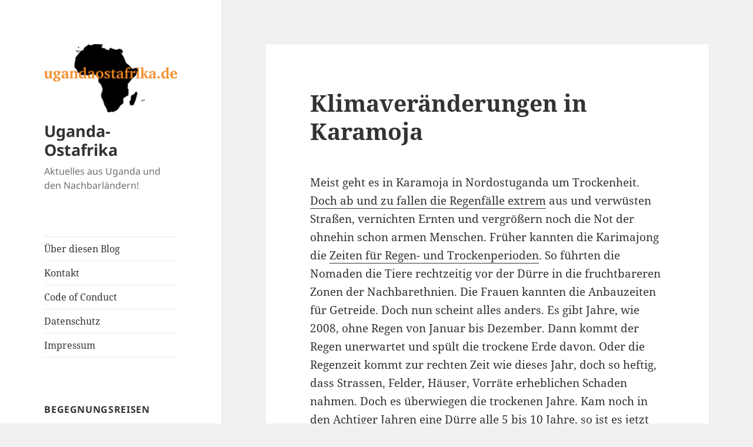

--- FILE ---
content_type: text/html; charset=UTF-8
request_url: https://ugandaostafrika.de/entwicklungszusammenarbeit/klimaveranderungen-in-karamoja/
body_size: 10440
content:
<!DOCTYPE html>
<html lang="de" class="no-js">
<head>
	<meta charset="UTF-8">
	<meta name="viewport" content="width=device-width">
	<link rel="profile" href="https://gmpg.org/xfn/11">
	<link rel="pingback" href="https://ugandaostafrika.de/xmlrpc.php">
	<script>(function(html){html.className = html.className.replace(/\bno-js\b/,'js')})(document.documentElement);</script>
<title>Klimaveränderungen in Karamoja &#8211; Uganda-Ostafrika</title>
<meta name='robots' content='max-image-preview:large' />
<link rel="alternate" type="application/rss+xml" title="Uganda-Ostafrika &raquo; Feed" href="https://ugandaostafrika.de/feed/" />
<link rel="alternate" type="application/rss+xml" title="Uganda-Ostafrika &raquo; Kommentar-Feed" href="https://ugandaostafrika.de/comments/feed/" />
<link rel="alternate" type="application/rss+xml" title="Uganda-Ostafrika &raquo; Kommentar-Feed zu Klimaveränderungen in Karamoja" href="https://ugandaostafrika.de/entwicklungszusammenarbeit/klimaveranderungen-in-karamoja/feed/" />
<script>
window._wpemojiSettings = {"baseUrl":"https:\/\/s.w.org\/images\/core\/emoji\/14.0.0\/72x72\/","ext":".png","svgUrl":"https:\/\/s.w.org\/images\/core\/emoji\/14.0.0\/svg\/","svgExt":".svg","source":{"concatemoji":"https:\/\/ugandaostafrika.de\/wp-includes\/js\/wp-emoji-release.min.js?ver=6.4.7"}};
/*! This file is auto-generated */
!function(i,n){var o,s,e;function c(e){try{var t={supportTests:e,timestamp:(new Date).valueOf()};sessionStorage.setItem(o,JSON.stringify(t))}catch(e){}}function p(e,t,n){e.clearRect(0,0,e.canvas.width,e.canvas.height),e.fillText(t,0,0);var t=new Uint32Array(e.getImageData(0,0,e.canvas.width,e.canvas.height).data),r=(e.clearRect(0,0,e.canvas.width,e.canvas.height),e.fillText(n,0,0),new Uint32Array(e.getImageData(0,0,e.canvas.width,e.canvas.height).data));return t.every(function(e,t){return e===r[t]})}function u(e,t,n){switch(t){case"flag":return n(e,"\ud83c\udff3\ufe0f\u200d\u26a7\ufe0f","\ud83c\udff3\ufe0f\u200b\u26a7\ufe0f")?!1:!n(e,"\ud83c\uddfa\ud83c\uddf3","\ud83c\uddfa\u200b\ud83c\uddf3")&&!n(e,"\ud83c\udff4\udb40\udc67\udb40\udc62\udb40\udc65\udb40\udc6e\udb40\udc67\udb40\udc7f","\ud83c\udff4\u200b\udb40\udc67\u200b\udb40\udc62\u200b\udb40\udc65\u200b\udb40\udc6e\u200b\udb40\udc67\u200b\udb40\udc7f");case"emoji":return!n(e,"\ud83e\udef1\ud83c\udffb\u200d\ud83e\udef2\ud83c\udfff","\ud83e\udef1\ud83c\udffb\u200b\ud83e\udef2\ud83c\udfff")}return!1}function f(e,t,n){var r="undefined"!=typeof WorkerGlobalScope&&self instanceof WorkerGlobalScope?new OffscreenCanvas(300,150):i.createElement("canvas"),a=r.getContext("2d",{willReadFrequently:!0}),o=(a.textBaseline="top",a.font="600 32px Arial",{});return e.forEach(function(e){o[e]=t(a,e,n)}),o}function t(e){var t=i.createElement("script");t.src=e,t.defer=!0,i.head.appendChild(t)}"undefined"!=typeof Promise&&(o="wpEmojiSettingsSupports",s=["flag","emoji"],n.supports={everything:!0,everythingExceptFlag:!0},e=new Promise(function(e){i.addEventListener("DOMContentLoaded",e,{once:!0})}),new Promise(function(t){var n=function(){try{var e=JSON.parse(sessionStorage.getItem(o));if("object"==typeof e&&"number"==typeof e.timestamp&&(new Date).valueOf()<e.timestamp+604800&&"object"==typeof e.supportTests)return e.supportTests}catch(e){}return null}();if(!n){if("undefined"!=typeof Worker&&"undefined"!=typeof OffscreenCanvas&&"undefined"!=typeof URL&&URL.createObjectURL&&"undefined"!=typeof Blob)try{var e="postMessage("+f.toString()+"("+[JSON.stringify(s),u.toString(),p.toString()].join(",")+"));",r=new Blob([e],{type:"text/javascript"}),a=new Worker(URL.createObjectURL(r),{name:"wpTestEmojiSupports"});return void(a.onmessage=function(e){c(n=e.data),a.terminate(),t(n)})}catch(e){}c(n=f(s,u,p))}t(n)}).then(function(e){for(var t in e)n.supports[t]=e[t],n.supports.everything=n.supports.everything&&n.supports[t],"flag"!==t&&(n.supports.everythingExceptFlag=n.supports.everythingExceptFlag&&n.supports[t]);n.supports.everythingExceptFlag=n.supports.everythingExceptFlag&&!n.supports.flag,n.DOMReady=!1,n.readyCallback=function(){n.DOMReady=!0}}).then(function(){return e}).then(function(){var e;n.supports.everything||(n.readyCallback(),(e=n.source||{}).concatemoji?t(e.concatemoji):e.wpemoji&&e.twemoji&&(t(e.twemoji),t(e.wpemoji)))}))}((window,document),window._wpemojiSettings);
</script>
<style id='wp-emoji-styles-inline-css'>

	img.wp-smiley, img.emoji {
		display: inline !important;
		border: none !important;
		box-shadow: none !important;
		height: 1em !important;
		width: 1em !important;
		margin: 0 0.07em !important;
		vertical-align: -0.1em !important;
		background: none !important;
		padding: 0 !important;
	}
</style>
<link rel='stylesheet' id='wp-block-library-css' href='https://ugandaostafrika.de/wp-includes/css/dist/block-library/style.min.css?ver=6.4.7' media='all' />
<style id='wp-block-library-theme-inline-css'>
.wp-block-audio figcaption{color:#555;font-size:13px;text-align:center}.is-dark-theme .wp-block-audio figcaption{color:hsla(0,0%,100%,.65)}.wp-block-audio{margin:0 0 1em}.wp-block-code{border:1px solid #ccc;border-radius:4px;font-family:Menlo,Consolas,monaco,monospace;padding:.8em 1em}.wp-block-embed figcaption{color:#555;font-size:13px;text-align:center}.is-dark-theme .wp-block-embed figcaption{color:hsla(0,0%,100%,.65)}.wp-block-embed{margin:0 0 1em}.blocks-gallery-caption{color:#555;font-size:13px;text-align:center}.is-dark-theme .blocks-gallery-caption{color:hsla(0,0%,100%,.65)}.wp-block-image figcaption{color:#555;font-size:13px;text-align:center}.is-dark-theme .wp-block-image figcaption{color:hsla(0,0%,100%,.65)}.wp-block-image{margin:0 0 1em}.wp-block-pullquote{border-bottom:4px solid;border-top:4px solid;color:currentColor;margin-bottom:1.75em}.wp-block-pullquote cite,.wp-block-pullquote footer,.wp-block-pullquote__citation{color:currentColor;font-size:.8125em;font-style:normal;text-transform:uppercase}.wp-block-quote{border-left:.25em solid;margin:0 0 1.75em;padding-left:1em}.wp-block-quote cite,.wp-block-quote footer{color:currentColor;font-size:.8125em;font-style:normal;position:relative}.wp-block-quote.has-text-align-right{border-left:none;border-right:.25em solid;padding-left:0;padding-right:1em}.wp-block-quote.has-text-align-center{border:none;padding-left:0}.wp-block-quote.is-large,.wp-block-quote.is-style-large,.wp-block-quote.is-style-plain{border:none}.wp-block-search .wp-block-search__label{font-weight:700}.wp-block-search__button{border:1px solid #ccc;padding:.375em .625em}:where(.wp-block-group.has-background){padding:1.25em 2.375em}.wp-block-separator.has-css-opacity{opacity:.4}.wp-block-separator{border:none;border-bottom:2px solid;margin-left:auto;margin-right:auto}.wp-block-separator.has-alpha-channel-opacity{opacity:1}.wp-block-separator:not(.is-style-wide):not(.is-style-dots){width:100px}.wp-block-separator.has-background:not(.is-style-dots){border-bottom:none;height:1px}.wp-block-separator.has-background:not(.is-style-wide):not(.is-style-dots){height:2px}.wp-block-table{margin:0 0 1em}.wp-block-table td,.wp-block-table th{word-break:normal}.wp-block-table figcaption{color:#555;font-size:13px;text-align:center}.is-dark-theme .wp-block-table figcaption{color:hsla(0,0%,100%,.65)}.wp-block-video figcaption{color:#555;font-size:13px;text-align:center}.is-dark-theme .wp-block-video figcaption{color:hsla(0,0%,100%,.65)}.wp-block-video{margin:0 0 1em}.wp-block-template-part.has-background{margin-bottom:0;margin-top:0;padding:1.25em 2.375em}
</style>
<style id='classic-theme-styles-inline-css'>
/*! This file is auto-generated */
.wp-block-button__link{color:#fff;background-color:#32373c;border-radius:9999px;box-shadow:none;text-decoration:none;padding:calc(.667em + 2px) calc(1.333em + 2px);font-size:1.125em}.wp-block-file__button{background:#32373c;color:#fff;text-decoration:none}
</style>
<style id='global-styles-inline-css'>
body{--wp--preset--color--black: #000000;--wp--preset--color--cyan-bluish-gray: #abb8c3;--wp--preset--color--white: #fff;--wp--preset--color--pale-pink: #f78da7;--wp--preset--color--vivid-red: #cf2e2e;--wp--preset--color--luminous-vivid-orange: #ff6900;--wp--preset--color--luminous-vivid-amber: #fcb900;--wp--preset--color--light-green-cyan: #7bdcb5;--wp--preset--color--vivid-green-cyan: #00d084;--wp--preset--color--pale-cyan-blue: #8ed1fc;--wp--preset--color--vivid-cyan-blue: #0693e3;--wp--preset--color--vivid-purple: #9b51e0;--wp--preset--color--dark-gray: #111;--wp--preset--color--light-gray: #f1f1f1;--wp--preset--color--yellow: #f4ca16;--wp--preset--color--dark-brown: #352712;--wp--preset--color--medium-pink: #e53b51;--wp--preset--color--light-pink: #ffe5d1;--wp--preset--color--dark-purple: #2e2256;--wp--preset--color--purple: #674970;--wp--preset--color--blue-gray: #22313f;--wp--preset--color--bright-blue: #55c3dc;--wp--preset--color--light-blue: #e9f2f9;--wp--preset--gradient--vivid-cyan-blue-to-vivid-purple: linear-gradient(135deg,rgba(6,147,227,1) 0%,rgb(155,81,224) 100%);--wp--preset--gradient--light-green-cyan-to-vivid-green-cyan: linear-gradient(135deg,rgb(122,220,180) 0%,rgb(0,208,130) 100%);--wp--preset--gradient--luminous-vivid-amber-to-luminous-vivid-orange: linear-gradient(135deg,rgba(252,185,0,1) 0%,rgba(255,105,0,1) 100%);--wp--preset--gradient--luminous-vivid-orange-to-vivid-red: linear-gradient(135deg,rgba(255,105,0,1) 0%,rgb(207,46,46) 100%);--wp--preset--gradient--very-light-gray-to-cyan-bluish-gray: linear-gradient(135deg,rgb(238,238,238) 0%,rgb(169,184,195) 100%);--wp--preset--gradient--cool-to-warm-spectrum: linear-gradient(135deg,rgb(74,234,220) 0%,rgb(151,120,209) 20%,rgb(207,42,186) 40%,rgb(238,44,130) 60%,rgb(251,105,98) 80%,rgb(254,248,76) 100%);--wp--preset--gradient--blush-light-purple: linear-gradient(135deg,rgb(255,206,236) 0%,rgb(152,150,240) 100%);--wp--preset--gradient--blush-bordeaux: linear-gradient(135deg,rgb(254,205,165) 0%,rgb(254,45,45) 50%,rgb(107,0,62) 100%);--wp--preset--gradient--luminous-dusk: linear-gradient(135deg,rgb(255,203,112) 0%,rgb(199,81,192) 50%,rgb(65,88,208) 100%);--wp--preset--gradient--pale-ocean: linear-gradient(135deg,rgb(255,245,203) 0%,rgb(182,227,212) 50%,rgb(51,167,181) 100%);--wp--preset--gradient--electric-grass: linear-gradient(135deg,rgb(202,248,128) 0%,rgb(113,206,126) 100%);--wp--preset--gradient--midnight: linear-gradient(135deg,rgb(2,3,129) 0%,rgb(40,116,252) 100%);--wp--preset--gradient--dark-gray-gradient-gradient: linear-gradient(90deg, rgba(17,17,17,1) 0%, rgba(42,42,42,1) 100%);--wp--preset--gradient--light-gray-gradient: linear-gradient(90deg, rgba(241,241,241,1) 0%, rgba(215,215,215,1) 100%);--wp--preset--gradient--white-gradient: linear-gradient(90deg, rgba(255,255,255,1) 0%, rgba(230,230,230,1) 100%);--wp--preset--gradient--yellow-gradient: linear-gradient(90deg, rgba(244,202,22,1) 0%, rgba(205,168,10,1) 100%);--wp--preset--gradient--dark-brown-gradient: linear-gradient(90deg, rgba(53,39,18,1) 0%, rgba(91,67,31,1) 100%);--wp--preset--gradient--medium-pink-gradient: linear-gradient(90deg, rgba(229,59,81,1) 0%, rgba(209,28,51,1) 100%);--wp--preset--gradient--light-pink-gradient: linear-gradient(90deg, rgba(255,229,209,1) 0%, rgba(255,200,158,1) 100%);--wp--preset--gradient--dark-purple-gradient: linear-gradient(90deg, rgba(46,34,86,1) 0%, rgba(66,48,123,1) 100%);--wp--preset--gradient--purple-gradient: linear-gradient(90deg, rgba(103,73,112,1) 0%, rgba(131,93,143,1) 100%);--wp--preset--gradient--blue-gray-gradient: linear-gradient(90deg, rgba(34,49,63,1) 0%, rgba(52,75,96,1) 100%);--wp--preset--gradient--bright-blue-gradient: linear-gradient(90deg, rgba(85,195,220,1) 0%, rgba(43,180,211,1) 100%);--wp--preset--gradient--light-blue-gradient: linear-gradient(90deg, rgba(233,242,249,1) 0%, rgba(193,218,238,1) 100%);--wp--preset--font-size--small: 13px;--wp--preset--font-size--medium: 20px;--wp--preset--font-size--large: 36px;--wp--preset--font-size--x-large: 42px;--wp--preset--spacing--20: 0.44rem;--wp--preset--spacing--30: 0.67rem;--wp--preset--spacing--40: 1rem;--wp--preset--spacing--50: 1.5rem;--wp--preset--spacing--60: 2.25rem;--wp--preset--spacing--70: 3.38rem;--wp--preset--spacing--80: 5.06rem;--wp--preset--shadow--natural: 6px 6px 9px rgba(0, 0, 0, 0.2);--wp--preset--shadow--deep: 12px 12px 50px rgba(0, 0, 0, 0.4);--wp--preset--shadow--sharp: 6px 6px 0px rgba(0, 0, 0, 0.2);--wp--preset--shadow--outlined: 6px 6px 0px -3px rgba(255, 255, 255, 1), 6px 6px rgba(0, 0, 0, 1);--wp--preset--shadow--crisp: 6px 6px 0px rgba(0, 0, 0, 1);}:where(.is-layout-flex){gap: 0.5em;}:where(.is-layout-grid){gap: 0.5em;}body .is-layout-flow > .alignleft{float: left;margin-inline-start: 0;margin-inline-end: 2em;}body .is-layout-flow > .alignright{float: right;margin-inline-start: 2em;margin-inline-end: 0;}body .is-layout-flow > .aligncenter{margin-left: auto !important;margin-right: auto !important;}body .is-layout-constrained > .alignleft{float: left;margin-inline-start: 0;margin-inline-end: 2em;}body .is-layout-constrained > .alignright{float: right;margin-inline-start: 2em;margin-inline-end: 0;}body .is-layout-constrained > .aligncenter{margin-left: auto !important;margin-right: auto !important;}body .is-layout-constrained > :where(:not(.alignleft):not(.alignright):not(.alignfull)){max-width: var(--wp--style--global--content-size);margin-left: auto !important;margin-right: auto !important;}body .is-layout-constrained > .alignwide{max-width: var(--wp--style--global--wide-size);}body .is-layout-flex{display: flex;}body .is-layout-flex{flex-wrap: wrap;align-items: center;}body .is-layout-flex > *{margin: 0;}body .is-layout-grid{display: grid;}body .is-layout-grid > *{margin: 0;}:where(.wp-block-columns.is-layout-flex){gap: 2em;}:where(.wp-block-columns.is-layout-grid){gap: 2em;}:where(.wp-block-post-template.is-layout-flex){gap: 1.25em;}:where(.wp-block-post-template.is-layout-grid){gap: 1.25em;}.has-black-color{color: var(--wp--preset--color--black) !important;}.has-cyan-bluish-gray-color{color: var(--wp--preset--color--cyan-bluish-gray) !important;}.has-white-color{color: var(--wp--preset--color--white) !important;}.has-pale-pink-color{color: var(--wp--preset--color--pale-pink) !important;}.has-vivid-red-color{color: var(--wp--preset--color--vivid-red) !important;}.has-luminous-vivid-orange-color{color: var(--wp--preset--color--luminous-vivid-orange) !important;}.has-luminous-vivid-amber-color{color: var(--wp--preset--color--luminous-vivid-amber) !important;}.has-light-green-cyan-color{color: var(--wp--preset--color--light-green-cyan) !important;}.has-vivid-green-cyan-color{color: var(--wp--preset--color--vivid-green-cyan) !important;}.has-pale-cyan-blue-color{color: var(--wp--preset--color--pale-cyan-blue) !important;}.has-vivid-cyan-blue-color{color: var(--wp--preset--color--vivid-cyan-blue) !important;}.has-vivid-purple-color{color: var(--wp--preset--color--vivid-purple) !important;}.has-black-background-color{background-color: var(--wp--preset--color--black) !important;}.has-cyan-bluish-gray-background-color{background-color: var(--wp--preset--color--cyan-bluish-gray) !important;}.has-white-background-color{background-color: var(--wp--preset--color--white) !important;}.has-pale-pink-background-color{background-color: var(--wp--preset--color--pale-pink) !important;}.has-vivid-red-background-color{background-color: var(--wp--preset--color--vivid-red) !important;}.has-luminous-vivid-orange-background-color{background-color: var(--wp--preset--color--luminous-vivid-orange) !important;}.has-luminous-vivid-amber-background-color{background-color: var(--wp--preset--color--luminous-vivid-amber) !important;}.has-light-green-cyan-background-color{background-color: var(--wp--preset--color--light-green-cyan) !important;}.has-vivid-green-cyan-background-color{background-color: var(--wp--preset--color--vivid-green-cyan) !important;}.has-pale-cyan-blue-background-color{background-color: var(--wp--preset--color--pale-cyan-blue) !important;}.has-vivid-cyan-blue-background-color{background-color: var(--wp--preset--color--vivid-cyan-blue) !important;}.has-vivid-purple-background-color{background-color: var(--wp--preset--color--vivid-purple) !important;}.has-black-border-color{border-color: var(--wp--preset--color--black) !important;}.has-cyan-bluish-gray-border-color{border-color: var(--wp--preset--color--cyan-bluish-gray) !important;}.has-white-border-color{border-color: var(--wp--preset--color--white) !important;}.has-pale-pink-border-color{border-color: var(--wp--preset--color--pale-pink) !important;}.has-vivid-red-border-color{border-color: var(--wp--preset--color--vivid-red) !important;}.has-luminous-vivid-orange-border-color{border-color: var(--wp--preset--color--luminous-vivid-orange) !important;}.has-luminous-vivid-amber-border-color{border-color: var(--wp--preset--color--luminous-vivid-amber) !important;}.has-light-green-cyan-border-color{border-color: var(--wp--preset--color--light-green-cyan) !important;}.has-vivid-green-cyan-border-color{border-color: var(--wp--preset--color--vivid-green-cyan) !important;}.has-pale-cyan-blue-border-color{border-color: var(--wp--preset--color--pale-cyan-blue) !important;}.has-vivid-cyan-blue-border-color{border-color: var(--wp--preset--color--vivid-cyan-blue) !important;}.has-vivid-purple-border-color{border-color: var(--wp--preset--color--vivid-purple) !important;}.has-vivid-cyan-blue-to-vivid-purple-gradient-background{background: var(--wp--preset--gradient--vivid-cyan-blue-to-vivid-purple) !important;}.has-light-green-cyan-to-vivid-green-cyan-gradient-background{background: var(--wp--preset--gradient--light-green-cyan-to-vivid-green-cyan) !important;}.has-luminous-vivid-amber-to-luminous-vivid-orange-gradient-background{background: var(--wp--preset--gradient--luminous-vivid-amber-to-luminous-vivid-orange) !important;}.has-luminous-vivid-orange-to-vivid-red-gradient-background{background: var(--wp--preset--gradient--luminous-vivid-orange-to-vivid-red) !important;}.has-very-light-gray-to-cyan-bluish-gray-gradient-background{background: var(--wp--preset--gradient--very-light-gray-to-cyan-bluish-gray) !important;}.has-cool-to-warm-spectrum-gradient-background{background: var(--wp--preset--gradient--cool-to-warm-spectrum) !important;}.has-blush-light-purple-gradient-background{background: var(--wp--preset--gradient--blush-light-purple) !important;}.has-blush-bordeaux-gradient-background{background: var(--wp--preset--gradient--blush-bordeaux) !important;}.has-luminous-dusk-gradient-background{background: var(--wp--preset--gradient--luminous-dusk) !important;}.has-pale-ocean-gradient-background{background: var(--wp--preset--gradient--pale-ocean) !important;}.has-electric-grass-gradient-background{background: var(--wp--preset--gradient--electric-grass) !important;}.has-midnight-gradient-background{background: var(--wp--preset--gradient--midnight) !important;}.has-small-font-size{font-size: var(--wp--preset--font-size--small) !important;}.has-medium-font-size{font-size: var(--wp--preset--font-size--medium) !important;}.has-large-font-size{font-size: var(--wp--preset--font-size--large) !important;}.has-x-large-font-size{font-size: var(--wp--preset--font-size--x-large) !important;}
.wp-block-navigation a:where(:not(.wp-element-button)){color: inherit;}
:where(.wp-block-post-template.is-layout-flex){gap: 1.25em;}:where(.wp-block-post-template.is-layout-grid){gap: 1.25em;}
:where(.wp-block-columns.is-layout-flex){gap: 2em;}:where(.wp-block-columns.is-layout-grid){gap: 2em;}
.wp-block-pullquote{font-size: 1.5em;line-height: 1.6;}
</style>
<link rel='stylesheet' id='cptch_stylesheet-css' href='https://ugandaostafrika.de/wp-content/plugins/captcha/css/front_end_style.css?ver=4.4.5' media='all' />
<link rel='stylesheet' id='dashicons-css' href='https://ugandaostafrika.de/wp-includes/css/dashicons.min.css?ver=6.4.7' media='all' />
<link rel='stylesheet' id='cptch_desktop_style-css' href='https://ugandaostafrika.de/wp-content/plugins/captcha/css/desktop_style.css?ver=4.4.5' media='all' />
<link rel='stylesheet' id='contact-form-7-css' href='https://ugandaostafrika.de/wp-content/plugins/contact-form-7/includes/css/styles.css?ver=5.8.7' media='all' />
<link rel='stylesheet' id='twentyfifteen-fonts-css' href='https://ugandaostafrika.de/wp-content/themes/twentyfifteen/assets/fonts/noto-sans-plus-noto-serif-plus-inconsolata.css?ver=20230328' media='all' />
<link rel='stylesheet' id='genericons-css' href='https://ugandaostafrika.de/wp-content/themes/twentyfifteen/genericons/genericons.css?ver=20201026' media='all' />
<link rel='stylesheet' id='twentyfifteen-style-css' href='https://ugandaostafrika.de/wp-content/themes/twentyfifteen/style.css?ver=20231107' media='all' />
<link rel='stylesheet' id='twentyfifteen-block-style-css' href='https://ugandaostafrika.de/wp-content/themes/twentyfifteen/css/blocks.css?ver=20230623' media='all' />
<script src="https://ugandaostafrika.de/wp-includes/js/jquery/jquery.min.js?ver=3.7.1" id="jquery-core-js"></script>
<script src="https://ugandaostafrika.de/wp-includes/js/jquery/jquery-migrate.min.js?ver=3.4.1" id="jquery-migrate-js"></script>
<script id="twentyfifteen-script-js-extra">
var screenReaderText = {"expand":"<span class=\"screen-reader-text\">Untermen\u00fc anzeigen<\/span>","collapse":"<span class=\"screen-reader-text\">Untermen\u00fc verbergen<\/span>"};
</script>
<script src="https://ugandaostafrika.de/wp-content/themes/twentyfifteen/js/functions.js?ver=20221101" id="twentyfifteen-script-js" defer data-wp-strategy="defer"></script>
<link rel="https://api.w.org/" href="https://ugandaostafrika.de/wp-json/" /><link rel="alternate" type="application/json" href="https://ugandaostafrika.de/wp-json/wp/v2/posts/237" /><link rel="EditURI" type="application/rsd+xml" title="RSD" href="https://ugandaostafrika.de/xmlrpc.php?rsd" />
<meta name="generator" content="WordPress 6.4.7" />
<link rel="canonical" href="https://ugandaostafrika.de/entwicklungszusammenarbeit/klimaveranderungen-in-karamoja/" />
<link rel='shortlink' href='https://ugandaostafrika.de/?p=237' />
<link rel="alternate" type="application/json+oembed" href="https://ugandaostafrika.de/wp-json/oembed/1.0/embed?url=https%3A%2F%2Fugandaostafrika.de%2Fentwicklungszusammenarbeit%2Fklimaveranderungen-in-karamoja%2F" />
<link rel="alternate" type="text/xml+oembed" href="https://ugandaostafrika.de/wp-json/oembed/1.0/embed?url=https%3A%2F%2Fugandaostafrika.de%2Fentwicklungszusammenarbeit%2Fklimaveranderungen-in-karamoja%2F&#038;format=xml" />
<link rel="icon" href="https://ugandaostafrika.de/wp-content/uploads/2013/04/cropped-cropped-ugandaostafrika-logo-32x32.png" sizes="32x32" />
<link rel="icon" href="https://ugandaostafrika.de/wp-content/uploads/2013/04/cropped-cropped-ugandaostafrika-logo-192x192.png" sizes="192x192" />
<link rel="apple-touch-icon" href="https://ugandaostafrika.de/wp-content/uploads/2013/04/cropped-cropped-ugandaostafrika-logo-180x180.png" />
<meta name="msapplication-TileImage" content="https://ugandaostafrika.de/wp-content/uploads/2013/04/cropped-cropped-ugandaostafrika-logo-270x270.png" />
		<style id="wp-custom-css">
			.site-info {
	display: none;
}

.comments-link {
	display: none;
}		</style>
		</head>

<body class="post-template-default single single-post postid-237 single-format-standard wp-custom-logo wp-embed-responsive">
<div id="page" class="hfeed site">
	<a class="skip-link screen-reader-text" href="#content">
		Zum Inhalt springen	</a>

	<div id="sidebar" class="sidebar">
		<header id="masthead" class="site-header">
			<div class="site-branding">
				<a href="https://ugandaostafrika.de/" class="custom-logo-link" rel="home"><img width="248" height="127" src="https://ugandaostafrika.de/wp-content/uploads/2013/04/cropped-ugandaostafrika-logo.png" class="custom-logo" alt="Uganda-Ostafrika" decoding="async" /></a>						<p class="site-title"><a href="https://ugandaostafrika.de/" rel="home">Uganda-Ostafrika</a></p>
												<p class="site-description">Aktuelles aus Uganda und den Nachbarländern!</p>
										<button class="secondary-toggle">Menü und Widgets</button>
			</div><!-- .site-branding -->
		</header><!-- .site-header -->

			<div id="secondary" class="secondary">

					<nav id="site-navigation" class="main-navigation">
				<div class="menu-top-container"><ul id="menu-top" class="nav-menu"><li id="menu-item-1106" class="menu-item menu-item-type-post_type menu-item-object-page menu-item-1106"><a href="https://ugandaostafrika.de/uber-diesen-blog/">Über diesen Blog</a></li>
<li id="menu-item-725" class="menu-item menu-item-type-post_type menu-item-object-page menu-item-725"><a href="https://ugandaostafrika.de/kontakt/">Kontakt</a></li>
<li id="menu-item-724" class="menu-item menu-item-type-post_type menu-item-object-page menu-item-724"><a href="https://ugandaostafrika.de/code-of-conduct/">Code of Conduct</a></li>
<li id="menu-item-1105" class="menu-item menu-item-type-post_type menu-item-object-page menu-item-1105"><a href="https://ugandaostafrika.de/datenschutz/">Datenschutz</a></li>
<li id="menu-item-1107" class="menu-item menu-item-type-post_type menu-item-object-page menu-item-1107"><a href="https://ugandaostafrika.de/impressum/">Impressum</a></li>
</ul></div>			</nav><!-- .main-navigation -->
		
		
					<div id="widget-area" class="widget-area" role="complementary">
				<aside id="media_image-3" class="widget widget_media_image"><h2 class="widget-title">Begegnungsreisen</h2><a href="https://www.tugende.de/"><img width="300" height="129" src="https://ugandaostafrika.de/wp-content/uploads/2013/04/logo.jpg" class="image wp-image-773  attachment-full size-full" alt="" style="max-width: 100%; height: auto;" decoding="async" /></a></aside><aside id="linkcat-2" class="widget widget_links"><h2 class="widget-title">Links</h2>
	<ul class='xoxo blogroll'>
<li><a href="https://allafrica.com/uganda/">All Africa</a></li>
<li><a href="https://kampala.diplo.de/Vertretung/kampala/de/Startseite.html">Deutsche Botschaft Kampala</a></li>
<li><a href="https://ishamba-tours.com/">Ishamba Gorilla Tours &amp; Eco-Safaris</a></li>
<li><a href="https://www.liportal.de/uganda/">Landesinformationsportal Uganda</a></li>
<li><a href="http://tugende.org/">Tugende Begegnungsreisen UG</a></li>
<li><a href="https://www.tukolere-wamu.de/">Tukolere Wamu e.V.</a></li>

	</ul>
</aside>
<aside id="search-5" class="widget widget_search"><form role="search" method="get" class="search-form" action="https://ugandaostafrika.de/">
				<label>
					<span class="screen-reader-text">Suche nach:</span>
					<input type="search" class="search-field" placeholder="Suchen …" value="" name="s" />
				</label>
				<input type="submit" class="search-submit screen-reader-text" value="Suchen" />
			</form></aside>			</div><!-- .widget-area -->
		
	</div><!-- .secondary -->

	</div><!-- .sidebar -->

	<div id="content" class="site-content">

	<div id="primary" class="content-area">
		<main id="main" class="site-main">

		
<article id="post-237" class="post-237 post type-post status-publish format-standard hentry category-entwicklungszusammenarbeit category-natur-und-umwelt tag-damme tag-ded tag-hunger tag-karamoja tag-trockenheit tag-uberflutung">
	
	<header class="entry-header">
		<h1 class="entry-title">Klimaveränderungen in Karamoja</h1>	</header><!-- .entry-header -->

	<div class="entry-content">
		<div>
<p>Meist geht es in Karamoja in Nordostuganda um Trockenheit.<a title="Karten OCHA zu Fluten 2006-10 [Englisch, pdf 997 KB]" href="https://www.reliefweb.int/rw/fullmaps_af.nsf/luFullMap/3D09FA3136E70850C12576F8002F2F53/$File/map.pdf?OpenElement" target="_blank"> Doch ab und zu fallen die Regenfälle extrem</a> aus und verwüsten Straßen, vernichten Ernten und vergrößern noch die Not der ohnehin schon armen Menschen.<span id="more-237"></span> Früher kannten die Karimajong die <a title="Klimaveränderungen führen zu Hunger [Englisch]" href="https://www.danchurchaid.org/where_we_work/africa/uganda/read_more/climate_changes_starve_karamoja" target="_blank">Zeiten für Regen- und Trockenperioden</a>.  So führten die Nomaden die Tiere rechtzeitig vor der Dürre in die  fruchtbareren Zonen der Nachbarethnien. Die Frauen kannten die  Anbauzeiten für Getreide. Doch nun scheint alles anders. Es gibt Jahre,  wie 2008, ohne Regen von Januar bis Dezember. Dann kommt der Regen  unerwartet und spült die trockene Erde davon. Oder die Regenzeit kommt  zur rechten Zeit wie dieses Jahr, doch so heftig, dass Strassen, Felder,  Häuser, Vorräte erheblichen Schaden nahmen. Doch es überwiegen die  trockenen Jahre. Kam noch in den Achtiger Jahren eine Dürre alle 5 bis  10 Jahre, so ist es jetzt ein regelmässiges Ereignis.</p>
<p>Schon letztes Jahr ergriff das Wasserministerium die Initiative die Regenfälle sinnvoll zu nutzen. Ein <a title="Artikel über das Dammprojekt [Englisch]" href="https://allafrica.com/stories/200906230164.html" target="_blank">Dammprojekt</a> soll Verwüstungen durch Überflutungen vermeiden und gleichzeitig Wasser  zur Bewässerung und für die Tiere zur Verfügung stellen. Unter Anderem  ist der <a title="Dammprojekt des DED" href="https://www.ded.de/cipp/ded/custom/pub/content,lang,1/oid,16638/ticket,g_u_e_s_t/%7E/Food_and_Nutrition_Security_and_Conflict_Management_in_Karamoja.html" target="_blank">Deutsche Entwicklungsdienst</a> an Projekten der Region beteiligt.</p>
</div>
	</div><!-- .entry-content -->

	
<div class="author-info">
	<h2 class="author-heading">Veröffentlicht von</h2>
	<div class="author-avatar">
		<img alt='' src='https://secure.gravatar.com/avatar/b7fd99d8e3d2538caa7e4f9f1c659ac3?s=56&#038;d=mm&#038;r=g' srcset='https://secure.gravatar.com/avatar/b7fd99d8e3d2538caa7e4f9f1c659ac3?s=112&#038;d=mm&#038;r=g 2x' class='avatar avatar-56 photo' height='56' width='56' decoding='async'/>	</div><!-- .author-avatar -->

	<div class="author-description">
		<h3 class="author-title">Gertrud Schweizer-Ehrler</h3>

		<p class="author-bio">
			Jahrelange Erfahrung in der Mitarbeit einer NGO (SALEM International) in Uganda und nachfolgend bleibender Kontakt mit dem Land, v.a. durch das Engagement bei Tukolere Wamu e.V. und die Mitarbeit bei der Deutschen Gesellschaft für Internationale Zusammenarbeit haben dazu geführt, dass ich weiterhin starkes Interesse an der Entwicklung von Uganda und den Nachbarstaaten habe. Durch die Projekt- und Begegnungsreisen, die ich seit 2004 als Reiseleitung betreue und seit 2010 als Geschäftsführerin von Tugende Begegnungsreisen UG ist ein ständiger Kontakt mit Uganda gegeben. Die Reisen haben sich ausgeweitet, so dass auch Reisen nach Südsudan, dem Kongo und demnächst Burundi möglich werden bzw. wurden.			<a class="author-link" href="https://ugandaostafrika.de/author/gertrud/" rel="author">
				Alle Beiträge von Gertrud Schweizer-Ehrler anzeigen			</a>
		</p><!-- .author-bio -->

	</div><!-- .author-description -->
</div><!-- .author-info -->

	<footer class="entry-footer">
		<span class="posted-on"><span class="screen-reader-text">Veröffentlicht am </span><a href="https://ugandaostafrika.de/entwicklungszusammenarbeit/klimaveranderungen-in-karamoja/" rel="bookmark"><time class="entry-date published" datetime="2010-06-28T16:44:38+01:00">28 Juni, 2010</time><time class="updated" datetime="2011-07-04T16:46:18+01:00">4 Juli, 2011</time></a></span><span class="byline"><span class="author vcard"><span class="screen-reader-text">Autor </span><a class="url fn n" href="https://ugandaostafrika.de/author/gertrud/">Gertrud Schweizer-Ehrler</a></span></span><span class="cat-links"><span class="screen-reader-text">Kategorien </span><a href="https://ugandaostafrika.de/category/entwicklungszusammenarbeit/" rel="category tag">Entwicklungszusammenarbeit</a>, <a href="https://ugandaostafrika.de/category/natur-und-umwelt/" rel="category tag">Natur und Umwelt</a></span><span class="tags-links"><span class="screen-reader-text">Schlagwörter </span><a href="https://ugandaostafrika.de/tag/damme/" rel="tag">Dämme</a>, <a href="https://ugandaostafrika.de/tag/ded/" rel="tag">DED</a>, <a href="https://ugandaostafrika.de/tag/hunger/" rel="tag">Hunger</a>, <a href="https://ugandaostafrika.de/tag/karamoja/" rel="tag">Karamoja</a>, <a href="https://ugandaostafrika.de/tag/trockenheit/" rel="tag">Trockenheit</a>, <a href="https://ugandaostafrika.de/tag/uberflutung/" rel="tag">Überflutung</a></span>			</footer><!-- .entry-footer -->

</article><!-- #post-237 -->

<div id="comments" class="comments-area">

	
	
		<div id="respond" class="comment-respond">
		<h3 id="reply-title" class="comment-reply-title">Schreibe einen Kommentar <small><a rel="nofollow" id="cancel-comment-reply-link" href="/entwicklungszusammenarbeit/klimaveranderungen-in-karamoja/#respond" style="display:none;">Antwort abbrechen</a></small></h3><p class="must-log-in">Du musst <a href="https://ugandaostafrika.de/wp-login.php?redirect_to=https%3A%2F%2Fugandaostafrika.de%2Fentwicklungszusammenarbeit%2Fklimaveranderungen-in-karamoja%2F">angemeldet</a> sein, um einen Kommentar abzugeben.</p>	</div><!-- #respond -->
	
</div><!-- .comments-area -->

	<nav class="navigation post-navigation" aria-label="Beiträge">
		<h2 class="screen-reader-text">Beitragsnavigation</h2>
		<div class="nav-links"><div class="nav-previous"><a href="https://ugandaostafrika.de/allgemein/neu-turkish-airline-fliegt-nach-entebbe-3/" rel="prev"><span class="meta-nav" aria-hidden="true">Zurück</span> <span class="screen-reader-text">Vorheriger Beitrag:</span> <span class="post-title">Neu: Turkish airline fliegt nach Entebbe</span></a></div><div class="nav-next"><a href="https://ugandaostafrika.de/gesellschaft/blinde-wollen-selbstandig-wahlen/" rel="next"><span class="meta-nav" aria-hidden="true">Weiter</span> <span class="screen-reader-text">Nächster Beitrag:</span> <span class="post-title">Blinde wollen selbständig wählen!</span></a></div></div>
	</nav>
		</main><!-- .site-main -->
	</div><!-- .content-area -->


	</div><!-- .site-content -->

	<footer id="colophon" class="site-footer">
		<div class="site-info">
									<a href="https://de.wordpress.org/" class="imprint">
				Stolz präsentiert von WordPress			</a>
		</div><!-- .site-info -->
	</footer><!-- .site-footer -->

</div><!-- .site -->

<script src="https://ugandaostafrika.de/wp-content/plugins/contact-form-7/includes/swv/js/index.js?ver=5.8.7" id="swv-js"></script>
<script id="contact-form-7-js-extra">
var wpcf7 = {"api":{"root":"https:\/\/ugandaostafrika.de\/wp-json\/","namespace":"contact-form-7\/v1"}};
</script>
<script src="https://ugandaostafrika.de/wp-content/plugins/contact-form-7/includes/js/index.js?ver=5.8.7" id="contact-form-7-js"></script>
<script src="https://ugandaostafrika.de/wp-includes/js/comment-reply.min.js?ver=6.4.7" id="comment-reply-js" async data-wp-strategy="async"></script>

</body>
</html>
